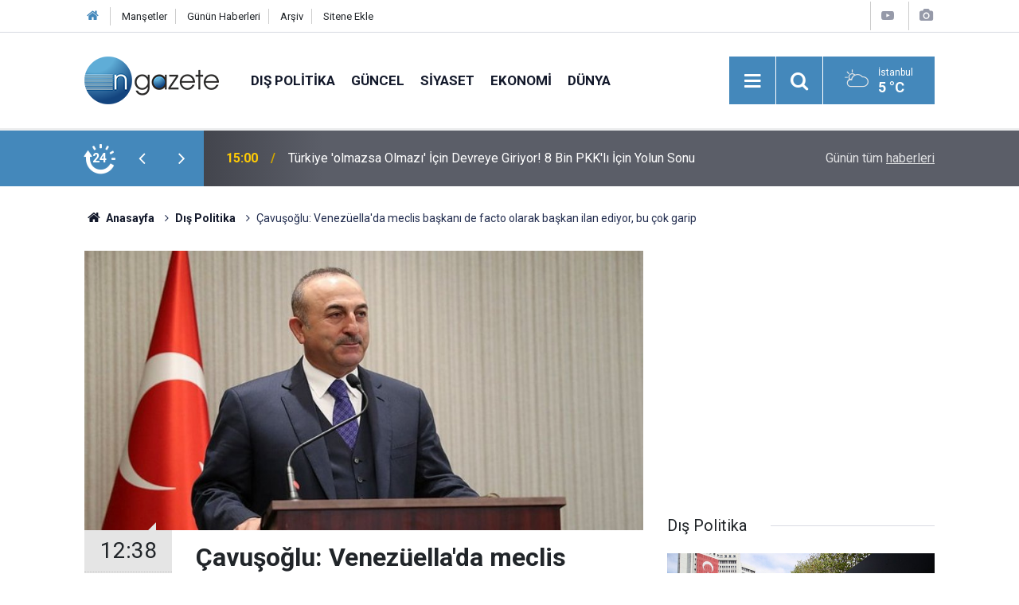

--- FILE ---
content_type: text/html; charset=UTF-8
request_url: https://www.ngazete.com/cavusoglu-venezuellada-meclis-baskani-de-facto-olarak-baskan-ilan-ediyor-bu-cok-garip-3585h.htm
body_size: 7239
content:
<!doctype html>
	<html lang="tr">
	<head>
		<meta charset="utf-8"/>
		<meta http-equiv="X-UA-Compatible" content="IE=edge"/>
		<meta name="viewport" content="width=device-width, initial-scale=1"/>
		<title>Çavuşoğlu: Venezüella&#039;da meclis başkanı de facto olarak başkan ilan ediyor, bu çok garip</title>
		<meta name="description" content="Dışişleri Bakanı Mevlüt Çavuşoğlu Venezüella&#039;da muhalif siyasetçi Juan Guaido&#039;nun kendisini geçici devlet başkanı ilan etmesini eleştirdi." />
<link rel="canonical" href="https://www.ngazete.com/cavusoglu-venezuellada-meclis-baskani-de-facto-olarak-baskan-ilan-ediyor-bu-cok-garip-3585h.htm" />
<link rel="amphtml" href="https://www.ngazete.com/service/amp/cavusoglu-venezuellada-meclis-baskani-de-facto-olarak-baskan-ilan-ediyor-bu-cok-garip-3585h.htm" />
<meta property="og:type" content="article" />
<meta property="og:site_name" content="N Gazete" />
<meta property="og:url" content="https://www.ngazete.com/cavusoglu-venezuellada-meclis-baskani-de-facto-olarak-baskan-ilan-ediyor-bu-cok-garip-3585h.htm" />
<meta property="og:title" content="Çavuşoğlu: Venezüella&#039;da meclis başkanı de facto olarak başkan ilan ediyor, bu çok garip" />
<meta property="og:description" content="Dışişleri Bakanı Mevlüt Çavuşoğlu Venezüella&#039;da muhalif siyasetçi Juan Guaido&#039;nun kendisini geçici devlet başkanı ilan etmesini eleştirdi." />
<meta property="og:image" content="https://www.ngazete.com/d/news/6949.jpg" />
<meta property="og:image:width" content="702" />
<meta property="og:image:height" content="351" />
<meta name="twitter:card" content="summary_large_image" />
<meta name="twitter:site" content="@ngazetecom" />
<meta name="twitter:url"  content="https://www.ngazete.com/cavusoglu-venezuellada-meclis-baskani-de-facto-olarak-baskan-ilan-ediyor-bu-cok-garip-3585h.htm" />
<meta name="twitter:title" content="Çavuşoğlu: Venezüella&#039;da meclis başkanı de facto olarak başkan ilan ediyor, bu çok garip" />
<meta name="twitter:description" content="Dışişleri Bakanı Mevlüt Çavuşoğlu Venezüella&#039;da muhalif siyasetçi Juan Guaido&#039;nun kendisini geçici devlet başkanı ilan etmesini eleştirdi." />
<meta name="twitter:image" content="https://www.ngazete.com/d/news/6949.jpg" />
<meta name="google-play-app" content="app-id=com.cmbilisim.cmnews.ngazete" />
		<meta name="robots" content="max-snippet:-1, max-image-preview:large, max-video-preview:-1"/>
		<link rel="manifest" href="/manifest.json"/>
		<link rel="icon" href="https://www.ngazete.com/d/assets/favicon/favicon.ico"/>
		<meta name="generator" content="CM News 6.0"/>

		<link rel="preconnect" href="https://fonts.gstatic.com"/>
		<link rel="preconnect" href="https://www.google-analytics.com"/>
		<link rel="preconnect" href="https://stats.g.doubleclick.net"/>
		<link rel="preconnect" href="https://tpc.googlesyndication.com"/>
		<link rel="preconnect" href="https://pagead2.googlesyndication.com"/>

		<link rel="stylesheet" href="https://www.ngazete.com/d/assets/bundle/2019-main.css?1707309893"/>

		<script>
			const BURL = "https://www.ngazete.com/",
				DURL = "https://www.ngazete.com/d/";
		</script>
		<script type="text/javascript" src="https://www.ngazete.com/d/assets/bundle/2019-main.js?1707309893" async></script>

		<!-- Global site tag (gtag.js) - Google Analytics -->
<script async src="https://www.googletagmanager.com/gtag/js?id=UA-122651570-1"></script>
<script>
window.dataLayer = window.dataLayer || [];
function gtag(){dataLayer.push(arguments);}
gtag('js', new Date());

gtag('config', 'UA-122651570-1');
</script>	</head>
	<body class="body-main news-detail news-19">
		<header class="base-header header-01">

	<div class="nav-top-container d-none d-lg-block">
		<div class="container">
			<div class="row">
				<div class="col">
					<nav class="nav-top">
	<div><a href="/" title="Anasayfa"><i class="icon-home"></i></a></div>
	<div><a href="/mansetler" title="Manşetler">Manşetler</a></div>
	<div>
		<a href="/son-haberler" title="Günün Haberleri">Günün Haberleri</a>
	</div>
	<div><a href="/ara" title="Arşiv">Arşiv</a></div>
	<div><a href="/sitene-ekle" title="Sitene Ekle">Sitene Ekle</a></div>
</nav>				</div>
				<div class="col-auto nav-icon">
					<div>
	<a href="/web-tv" title="Web TV"><span class="icon-youtube-play"></span></a>
</div>
<div>
	<a href="/foto-galeri" title="Foto Galeri"><span class="icon-camera"></span></a>
</div>
				</div>
			</div>
		</div>
	</div>

	<div class="nav-main-container">
		<div class="container">
			<div class="row h-100 align-items-center flex-nowrap">
				<div class="col-10 col-xl-auto brand">
					<a href="/" rel="home" title="N Gazete">
						<img class="lazy" loading="lazy" data-src="https://www.ngazete.com/d/assets/logo.png" alt="N Gazete" width="169" height="60"/>
					</a>
				</div>
				<div class="col-xl-auto d-none d-xl-block">
					<ul class="nav-main d-flex flex-row">
													<li>
								<a href="/dis-politika-haberleri-19hk.htm" title="Dış Politika">Dış Politika</a>
							</li>
														<li>
								<a href="/guncel-haberleri-10hk.htm" title="Güncel">Güncel</a>
							</li>
														<li>
								<a href="/siyaset-haberleri-11hk.htm" title="Siyaset">Siyaset</a>
							</li>
														<li>
								<a href="/ekonomi-haberleri-12hk.htm" title="Ekonomi">Ekonomi</a>
							</li>
														<li>
								<a href="/dunya-haberleri-13hk.htm" title="Dünya">Dünya</a>
							</li>
												</ul>
				</div>
				<div class="col-2 col-xl-auto d-flex justify-content-end ml-auto">
					<ul class="nav-tool d-flex flex-row">
						<li>
							<button class="btn show-all-menu" aria-label="Menu"><i class="icon-menu"></i></button>
						</li>
						<!--li class="d-none d-sm-block"><button class="btn" aria-label="Ara"><i class="icon-search"></i></button></li-->
						<li class="d-none d-sm-block">
							<a class="btn" href="/ara"><i class="icon-search"></i></a>
						</li>
													<li class="align-items-center d-none d-lg-flex weather">
								<span class="weather-icon float-left"><i class="icon-accu-6"></i></span>
																<div class="weather-info float-left">
									<div class="city">İstanbul										<span>5 °C</span></div>
								</div>
							</li>
											</ul>
				</div>
			</div>
		</div>
	</div>

	<section class="bar-last-news">
	<div class="container d-flex align-items-center">
		<div class="icon">
			<i class="icon-spin-cm-1 animate-spin"></i>
			<span>24</span>
		</div>
		<div class="items">
			<div class="owl-carousel owl-align-items-center" data-options='{
				"items": 1,
				"rewind": true,
				"autoplay": true,
				"autoplayHoverPause": true,
				"dots": false,
				"nav": true,
				"navText": "icon-angle",
				"animateOut": "slideOutUp",
				"animateIn": "slideInUp"}'
			>
									<div class="item">
						<span class="time">15:00</span>
						<a href="/turkiye-olmazsa-olmazi-icin-devreye-giriyor-8-bin-pkkli-icin-yolun-sonu-233163h.htm">Türkiye 'olmazsa Olmazı' İçin Devreye Giriyor! 8 Bin PKK'lı İçin Yolun Sonu</a>
					</div>
										<div class="item">
						<span class="time">14:30</span>
						<a href="/abd-avrupayi-savasa-sokmaya-hazirlaniyor-savas-ucaklari-gronlandda-konuslanacak-233162h.htm">ABD, Avrupa'yı Savaşa Sokmaya Hazırlanıyor: Savaş Uçakları Grönland'da Konuşlanacak</a>
					</div>
										<div class="item">
						<span class="time">14:00</span>
						<a href="/kuresel-piyasalarda-gronland-kaynakli-negatif-fiyatlamalar-devam-ediyor-233161h.htm">Küresel Piyasalarda Grönland Kaynaklı Negatif Fiyatlamalar Devam Ediyor</a>
					</div>
										<div class="item">
						<span class="time">13:29</span>
						<a href="/shell-turkiyede-en-cok-kahve-satan-ilk-4-marka-arasinda-yer-aldi-233217h.htm">Shell, Türkiye'de En Çok Kahve Satan İlk 4 Marka Arasında Yer Aldı</a>
					</div>
										<div class="item">
						<span class="time">13:12</span>
						<a href="/kariyer-net-2026-beklentiler-arastirmasi-sonuclarini-paylasti-233216h.htm">Kariyer.net "2026 Beklentiler Araştırması" Sonuçlarını Paylaştı</a>
					</div>
										<div class="item">
						<span class="time">13:09</span>
						<a href="/abd-ve-kanadada-etkili-olan-kar-firtinasi-yasami-olumsuz-etkiliyor-233215h.htm">ABD ve Kanada'da Etkili Olan Kar Fırtınası Yaşamı Olumsuz Etkiliyor</a>
					</div>
										<div class="item">
						<span class="time">13:07</span>
						<a href="/narkokapan-izmir-operasyonunda-641-supheli-yakalandi-233214h.htm">"Narkokapan-izmir" Operasyonunda 641 Şüpheli Yakalandı</a>
					</div>
										<div class="item">
						<span class="time">13:07</span>
						<a href="/kiyi-emniyeti-ekipleri-gecen-yil-199-can-kurtarma-operasyonuyla-631-kisiyi-kurtardi-233213h.htm">Kıyı Emniyeti Ekipleri Geçen Yıl 199 Can Kurtarma Operasyonuyla 631 Kişiyi Kurtardı</a>
					</div>
										<div class="item">
						<span class="time">13:06</span>
						<a href="/honda-ve-aston-martin-aramco-formula-1de-2026-sezonu-icin-guclerini-birlestirdi-233212h.htm">Honda ve Aston Martin Aramco, Formula 1'de 2026 Sezonu İçin Güçlerini Birleştirdi</a>
					</div>
										<div class="item">
						<span class="time">13:04</span>
						<a href="/tosyali-holding-yonetim-kurulu-baskani-fuat-tosyalidan-abye-turkiyeye-celik-233211h.htm">Tosyalı Holding Yönetim Kurulu Başkanı Fuat Tosyalı'dan AB'ye "Türkiye'ye Çelik Kotasını Kaldırın" Çağrısı:</a>
					</div>
								</div>
		</div>
		<div class="all-link">
			<a href="/son-haberler">Günün tüm <u>haberleri</u></a>
		</div>
	</div>
</section>
</header>

<section class="breadcrumbs">
	<div class="container">

		<ol>
			<li><a href="https://www.ngazete.com/"><h1><i class="icon-home"></i> Anasayfa</h1></a></li>
																		<li><a href="https://www.ngazete.com/dis-politika-haberleri-19hk.htm"><h2>Dış Politika</h2></a></li>
																					<li><h3>Çavuşoğlu: Venezüella'da meclis başkanı de facto olarak başkan ilan ediyor, bu çok garip</h3></li>
									</ol>

	</div>
</section>
<!-- -->
	<main role="main">
		<div class="banner-pageskin container"><div class="pageskin-left"><div class=" fixed"><script async src="https://pagead2.googlesyndication.com/pagead/js/adsbygoogle.js?client=ca-pub-8583511846980947"
     crossorigin="anonymous"></script>
<!-- kule -->
<ins class="adsbygoogle"
     style="display:block"
     data-ad-client="ca-pub-8583511846980947"
     data-ad-slot="3501185831"
     data-ad-format="auto"
     data-full-width-responsive="true"></ins>
<script>
     (adsbygoogle = window.adsbygoogle || []).push({});
</script></div></div><div class="pageskin-right"><div class=" fixed"><script async src="https://pagead2.googlesyndication.com/pagead/js/adsbygoogle.js?client=ca-pub-8583511846980947"
     crossorigin="anonymous"></script>
<!-- kule -->
<ins class="adsbygoogle"
     style="display:block"
     data-ad-client="ca-pub-8583511846980947"
     data-ad-slot="3501185831"
     data-ad-format="auto"
     data-full-width-responsive="true"></ins>
<script>
     (adsbygoogle = window.adsbygoogle || []).push({});
</script></div></div></div>		<div class="container section-padding-gutter">
							<div class="row">
	<div class="col-12 col-lg-8">
	<div class="page-content ">
	<div class="post-article" id="news-3585" data-order="1" data-id="3585" data-title="Çavuşoğlu: Venezüella&#039;da meclis başkanı de facto olarak başkan ilan ediyor, bu çok garip" data-url="https://www.ngazete.com/cavusoglu-venezuellada-meclis-baskani-de-facto-olarak-baskan-ilan-ediyor-bu-cok-garip-3585h.htm">
		<div class="article-detail news-detail">

			<div class="article-image">
									<div class="imgc image">
						<img class="lazy" loading="lazy" src="[data-uri]" data-src="https://www.ngazete.com/d/news/6949.jpg" data-sizes="auto" data-srcset-pass="https://www.ngazete.com/d/news_ts/6949.jpg 414w, https://www.ngazete.com/d/news_t/6949.jpg 702w, https://www.ngazete.com/d/news/6949.jpg 1280w" alt="Çavuşoğlu: Venezüella&#039;da meclis başkanı de facto olarak başkan ilan ediyor, bu çok garip"/>
					</div>
							</div>

			<aside class="article-side">
				<div class="position-sticky">
					<div class="content-date">
						<time class="p1" datetime="2019-01-24 12:38:00">12:38</time>
						<span class="p2">24 Ocak 2019</span>
					</div>
					<div class="content-tools bookmark-block" data-type="1" data-twitter="ngazetecom">
						<button class="icon-mail-alt bg" onclick="return openPopUp_520x390('/send_to_friend.php?type=1&amp;id=3585');" title="Arkadaşına Gönder"></button>
						<button class="icon-print bg" onclick="return openPopUp_670x500('/print.php?type=1&amp;id=3585')" title="Yazdır"></button>

													<button class="icon-comment bg" onclick="$.scrollTo('#comment_form_3585', 600);" title="Yorum Yap"></button>
																	</div>
				</div>
			</aside>

			<article class="article-content">

				<div class="content-heading">
					<h1 class="content-title">Çavuşoğlu: Venezüella'da meclis başkanı de facto olarak başkan ilan ediyor, bu çok garip</h1>
					<p class="content-description">Dışişleri Bakanı Mevlüt Çavuşoğlu Venezüella'da muhalif siyasetçi Juan Guaido'nun kendisini geçici devlet başkanı ilan etmesini eleştirdi.</p>
				</div>

				
							<section class="banner banner-float"><script async src="https://pagead2.googlesyndication.com/pagead/js/adsbygoogle.js?client=ca-pub-8583511846980947"
     crossorigin="anonymous"></script>
<!-- Kare -->
<ins class="adsbygoogle"
     style="display:block"
     data-ad-client="ca-pub-8583511846980947"
     data-ad-slot="2724480153"
     data-ad-format="auto"
     data-full-width-responsive="true"></ins>
<script>
     (adsbygoogle = window.adsbygoogle || []).push({});
</script></section>
		
				<div class="text-content">
					<p>Venezüella'da, Devlet Başkanı Nicolas Maduro'nun iktidarına karşı kendisini oluşturulacak geçici hükümetin devlet başkanı olarak ilan eden muhalefet lideri ve Ulusal Meclis Başkanı Juan Guaido'nun kararını Kuzey ve Güney Amerika'dan birçok devlet tanıdığını açıkladı.</p>
<p>Guaido'nun geçici devlet başkanlığını ilk tanıyan devlet ABD oldu. Başkan Donald Trump'ın imzasıyla Beyaz Saray'dan yapılan açıklamada, "Venezüela Ulusal Meclisi, halk tarafından seçilen tek meşru hükümet organındaki rolü kapsamında ve anayasa uyarınca Nicolas Maduro'yu gayrimeşru ilan etmiştir ve devlet başkanlığı pozisyonu boşalmıştır" denildi.</p>
<p><strong>'KAOSA NEDEN OLUR'</strong></p>
<p>ABD'nin sürekli olarak Venezüella'nın iç işlerine katıldığı eleştirisinde bulunan Dışişleri Bakanı Çavuşoğlu, "Bir ülkenin bu kadar izolasyonuna karşıyız. ABD sürekli olarak Venezüella'nın iç işlerine karışıyor. Cumhurbaşkanımız Maduro'yu arayıp desteğini iletti" dedi.</p>
<p>Katıldığı A Haber yayınında konuşan Çavuşoğlu, "Seçimle gelmiş bir başkan var, meclis başkanı de facto olarak başkan ilan ediyor. Bu çok garip bir durum. De Facto şeklinde başkan ilan edilmesi kaosa neden olur" ifadesini kullandı.</p><div class="banner banner-wide"><script async src="https://pagead2.googlesyndication.com/pagead/js/adsbygoogle.js?client=ca-pub-8583511846980947"
     crossorigin="anonymous"></script>
<!-- Kare -->
<ins class="adsbygoogle"
     style="display:block"
     data-ad-client="ca-pub-8583511846980947"
     data-ad-slot="2724480153"
     data-ad-format="auto"
     data-full-width-responsive="true"></ins>
<script>
     (adsbygoogle = window.adsbygoogle || []).push({});
</script></div></p>				</div>

				
				
				
				
				
				
				
			</article>
		</div>

					<section class="banner banner-wide"><script async src="https://pagead2.googlesyndication.com/pagead/js/adsbygoogle.js?client=ca-pub-8583511846980947"
     crossorigin="anonymous"></script>
<!-- Banner Reklam -->
<ins class="adsbygoogle"
     style="display:block"
     data-ad-client="ca-pub-8583511846980947"
     data-ad-slot="7818677122"
     data-ad-format="auto"
     data-full-width-responsive="true"></ins>
<script>
     (adsbygoogle = window.adsbygoogle || []).push({});
</script></section>
		
				<section class="comment-block">
		<header class="caption"><span>HABERE</span> YORUM KAT</header>

		<div class="comment_add clearfix">
	<form method="post" id="comment_form_3585" onsubmit="return addComment(this, 1, 3585);">
		<textarea name="comment_content" class="comment_content" rows="6" placeholder="YORUMUNUZ" maxlength="500"></textarea>
		<input type="hidden" name="reply" value="0"/>
		<span class="reply_to"></span>
		<input type="text" name="member_name" class="member_name" placeholder="AD-SOYAD"/>
		<input type="submit" name="comment_submit" class="comment_submit" value="YORUMLA"/>
	</form>
			<div class="info"><b>UYARI:</b> Küfür, hakaret, rencide edici cümleler veya imalar, inançlara saldırı içeren, imla kuralları ile yazılmamış,<br /> Türkçe karakter kullanılmayan ve büyük harflerle yazılmış yorumlar onaylanmamaktadır.</div>
	</div>
		
	</section>


<!-- -->

					<section class="banner banner-wide"><script async src="https://pagead2.googlesyndication.com/pagead/js/adsbygoogle.js?client=ca-pub-8583511846980947"
     crossorigin="anonymous"></script>
<!-- Banner Reklam -->
<ins class="adsbygoogle"
     style="display:block"
     data-ad-client="ca-pub-8583511846980947"
     data-ad-slot="7818677122"
     data-ad-format="auto"
     data-full-width-responsive="true"></ins>
<script>
     (adsbygoogle = window.adsbygoogle || []).push({});
</script></section>
		
		<header class="sub-page-caption"><span>Önceki ve Sonraki Haberler</span></header>

<section class="news-other-nav">
			<a class="prev" href="/partimiz-31-martta-hayal-kirikligi-yasayabilir-3584h.htm" rel="prev">
			<i class="icon-angle-left"></i>
			<div class="imgc">
				<img class="lazy" loading="lazy" data-src="https://www.ngazete.com/d/news/6948.jpg" alt="Partimiz 31 Mart&#039;ta hayal kırıklığı yaşayabilir"/>
			</div>
			<span class="t">Partimiz 31 Mart'ta hayal kırıklığı yaşayabilir</span>
		</a>
				<a class="next" href="/albayrak-turkiye-hazine-yonetiminde-aktif-ve-agresif-olacak-3586h.htm" rel="next">
			<i class="icon-angle-right"></i>
			<div class="imgc">
				<img class="lazy" loading="lazy" data-src="https://www.ngazete.com/d/news/6950.jpg" alt="Albayrak: Türkiye, Hazine yönetiminde aktif ve agresif olacak"/>
			</div>
			<span class="t">Albayrak: Türkiye, Hazine yönetiminde aktif ve agresif olacak</span>
		</a>
	</section>
					<section class="banner banner-wide"><script async src="https://pagead2.googlesyndication.com/pagead/js/adsbygoogle.js?client=ca-pub-8583511846980947"
     crossorigin="anonymous"></script>
<!-- Banner Reklam -->
<ins class="adsbygoogle"
     style="display:block"
     data-ad-client="ca-pub-8583511846980947"
     data-ad-slot="7818677122"
     data-ad-format="auto"
     data-full-width-responsive="true"></ins>
<script>
     (adsbygoogle = window.adsbygoogle || []).push({});
</script></section>
			</div>
	</div>
	</div>
			<div class="col-12 col-lg-4">
						<section class="banner banner-side"><script async src="https://pagead2.googlesyndication.com/pagead/js/adsbygoogle.js?client=ca-pub-8583511846980947"
     crossorigin="anonymous"></script>
<!-- Kare -->
<ins class="adsbygoogle"
     style="display:block"
     data-ad-client="ca-pub-8583511846980947"
     data-ad-slot="2724480153"
     data-ad-format="auto"
     data-full-width-responsive="true"></ins>
<script>
     (adsbygoogle = window.adsbygoogle || []).push({});
</script></section>
		<section class="side-content news-side-list ">
			<header class="side-caption">
			<div><span>Dış Politika </span></div>
		</header>
		<div class="row">
																<div class="col-12 mb-4 box-02">
						<div class="post-item ia">
			<a href="/disislerinden-filistin-mesaji-195676h.htm">
				<div class="imgc">
					<img class="lazy" loading="lazy" data-src="https://www.ngazete.com/d/news/192305.jpg" alt="Dışişleri&#039;nden Filistin mesajı"/>
				</div>
				<span class="t">Dışişleri'nden Filistin mesajı</span>
											</a>
		</div>
					</div>
			
														<div class="col-12 mb-4 box-02">
						<div class="post-item ia">
			<a href="/amerikan-askerinin-basina-cuval-gecirilmesi-sonrasi-hangi-aciklamalar-yapildi-195141h.htm">
				<div class="imgc">
					<img class="lazy" loading="lazy" data-src="https://www.ngazete.com/d/news/192725.jpg" alt="Amerikan askerinin başına çuval geçirilmesi sonrası hangi açıklamalar yapıldı?"/>
				</div>
				<span class="t">Amerikan askerinin başına çuval geçirilmesi sonrası hangi açıklamalar yapıldı?</span>
											</a>
		</div>
					</div>
															<div class="col-12">
								<section class="banner banner-side"><script async src="https://pagead2.googlesyndication.com/pagead/js/adsbygoogle.js?client=ca-pub-8583511846980947"
     crossorigin="anonymous"></script>
<!-- Kare -->
<ins class="adsbygoogle"
     style="display:block"
     data-ad-client="ca-pub-8583511846980947"
     data-ad-slot="2724480153"
     data-ad-format="auto"
     data-full-width-responsive="true"></ins>
<script>
     (adsbygoogle = window.adsbygoogle || []).push({});
</script></section>
						</div>
			
														<div class="col-12 mb-4 box-02">
						<div class="post-item ia">
			<a href="/kerkukte-vali-krizi-1-194444h.htm">
				<div class="imgc">
					<img class="lazy" loading="lazy" data-src="https://www.ngazete.com/d/news/192001.jpg" alt="Kerkük&#039;te Vali Krizi"/>
				</div>
				<span class="t">Kerkük'te Vali Krizi</span>
											</a>
		</div>
					</div>
			
														<div class="col-12 mb-4 box-02">
						<div class="post-item ia">
			<a href="/kerkukte-vali-krizi-194416h.htm">
				<div class="imgc">
					<img class="lazy" loading="lazy" data-src="https://www.ngazete.com/d/news/191973.jpg" alt="Kerkük&#039;te vali krizi"/>
				</div>
				<span class="t">Kerkük'te vali krizi</span>
											</a>
		</div>
					</div>
															<div class="col-12">
								<section class="banner banner-side"><script async src="https://pagead2.googlesyndication.com/pagead/js/adsbygoogle.js?client=ca-pub-8583511846980947"
     crossorigin="anonymous"></script>
<!-- Kare -->
<ins class="adsbygoogle"
     style="display:block"
     data-ad-client="ca-pub-8583511846980947"
     data-ad-slot="2724480153"
     data-ad-format="auto"
     data-full-width-responsive="true"></ins>
<script>
     (adsbygoogle = window.adsbygoogle || []).push({});
</script></section>
						</div>
			
														<div class="col-12 mb-4 box-02">
						<div class="post-item ia">
			<a href="/turkiye-suriye-normallesme-surecine-abd-nasil-bakiyor-194247h.htm">
				<div class="imgc">
					<img class="lazy" loading="lazy" data-src="https://www.ngazete.com/d/news/191798.jpg" alt="Türkiye-Suriye normalleşme sürecine ABD nasıl bakıyor?"/>
				</div>
				<span class="t">Türkiye-Suriye normalleşme sürecine ABD nasıl bakıyor?</span>
											</a>
		</div>
					</div>
			
														<div class="col-12 mb-4 box-02">
						<div class="post-item ia">
			<a href="/prenses-askeri-egitime-basladi-194174h.htm">
				<div class="imgc">
					<img class="lazy" loading="lazy" data-src="https://www.ngazete.com/d/news/191727.jpg" alt="Prenses askeri eğitime başladı"/>
				</div>
				<span class="t">Prenses askeri eğitime başladı</span>
											</a>
		</div>
					</div>
															<div class="col-12">
								<section class="banner banner-side"><script async src="https://pagead2.googlesyndication.com/pagead/js/adsbygoogle.js?client=ca-pub-8583511846980947"
     crossorigin="anonymous"></script>
<!-- Kare -->
<ins class="adsbygoogle"
     style="display:block"
     data-ad-client="ca-pub-8583511846980947"
     data-ad-slot="2724480153"
     data-ad-format="auto"
     data-full-width-responsive="true"></ins>
<script>
     (adsbygoogle = window.adsbygoogle || []).push({});
</script></section>
						</div>
			
														<div class="col-12 mb-4 box-02">
						<div class="post-item ia">
			<a href="/abd-secimleri-ekonomi-harrisin-kampanyasina-zarar-verir-mi-194003h.htm">
				<div class="imgc">
					<img class="lazy" loading="lazy" data-src="https://www.ngazete.com/d/news/191558.jpg" alt="ABD Seçimleri: Ekonomi, Harris&#039;in Kampanyasına Zarar Verir mi?"/>
				</div>
				<span class="t">ABD Seçimleri: Ekonomi, Harris'in Kampanyasına Zarar Verir mi?</span>
											</a>
		</div>
					</div>
			
														<div class="col-12 mb-4 box-02">
						<div class="post-item ia">
			<a href="/elon-musk-xte-donald-trump-ile-roportaj-yapti-193716h.htm">
				<div class="imgc">
					<img class="lazy" loading="lazy" data-src="https://www.ngazete.com/d/news/191260.jpg" alt="Elon Musk, X&#039;te Donald Trump ile röportaj yaptı"/>
				</div>
				<span class="t">Elon Musk, X'te Donald Trump ile röportaj yaptı</span>
											</a>
		</div>
					</div>
												</div>
</section>			<section class="banner banner-side"><script async src="https://pagead2.googlesyndication.com/pagead/js/adsbygoogle.js?client=ca-pub-8583511846980947"
     crossorigin="anonymous"></script>
<!-- Kare -->
<ins class="adsbygoogle"
     style="display:block"
     data-ad-client="ca-pub-8583511846980947"
     data-ad-slot="2724480153"
     data-ad-format="auto"
     data-full-width-responsive="true"></ins>
<script>
     (adsbygoogle = window.adsbygoogle || []).push({});
</script></section>
				</div>
		</div>
		</div>
	</main>

				<section class="banner banner-wide"><script async src="https://pagead2.googlesyndication.com/pagead/js/adsbygoogle.js?client=ca-pub-8583511846980947"
     crossorigin="anonymous"></script>
<!-- Banner Reklam -->
<ins class="adsbygoogle"
     style="display:block"
     data-ad-client="ca-pub-8583511846980947"
     data-ad-slot="7818677122"
     data-ad-format="auto"
     data-full-width-responsive="true"></ins>
<script>
     (adsbygoogle = window.adsbygoogle || []).push({});
</script></section>
		<footer class="base-footer footer-01">
	<div class="nav-top-container">
		<div class="container">
			<div class="row">
				<div class="col-12 col-lg-auto">
					N Gazete &copy; 2018				</div>
				<div class="col-12 col-lg-auto">
					<nav class="nav-footer">
	<div><a href="/" title="Anasayfa">Anasayfa</a></div>
	<div><a href="/kunye" title="Künye">Künye</a></div>
	<div><a href="/iletisim" title="İletişim">İletişim</a></div>
	<div>
		<a href="/gizlilik-ilkeleri" title="Gizlilik İlkeleri">Gizlilik İlkeleri</a>
	</div>
	<div><a href="/sitene-ekle" title="Sitene Ekle">Sitene Ekle</a></div>
</nav>
				</div>
				<div class="col-12 col-lg-auto">
					<div class="nav-social"><a class="facebook-bg" href="https://www.facebook.com/ngazete" rel="nofollow noopener noreferrer" target="_blank" title="Facebook ile takip et"><i class="icon-facebook"></i></a><a class="twitter-bg" href="https://twitter.com/ngazetecom" rel="nofollow noopener noreferrer" target="_blank" title="Twitter ile takip et"><i class="icon-twitter"></i></a><a class="rss-bg" href="/service/rss.php" target="_blank" title="RSS, News Feed, Haber Beslemesi"><i class="icon-rss"></i></a></div>				</div>
			</div>
		</div>
	</div>
		<div class="container">
		<div class="row">
			<div class="col cm-sign">
				<i class="icon-cm" title="CM Bilişim Teknolojileri"></i>
				<a href="https://www.cmbilisim.com/haber-portali-20s.htm?utm_referrer=https%3A%2F%2Fwww.ngazete.com%2F" target="_blank" title="CMNews Haber Portalı Yazılımı">Haber Portalı Yazılımı</a>
			</div>
		</div>
	</div>
</footer>
<div id="nav-all" class="nav-all nav-all-01 overlay">
	<div class="logo-container">
		<img src="https://www.ngazete.com/d/assets/logo.png" alt="N Gazete" width="169" height="60" class="show-all-menu">
		<button id="close-nav-all" class="show-all-menu close"><i class="icon-cancel"></i></button>
	</div>
	<div class="search-container">
		<form action="/ara">
			<input type="text" placeholder="Sitede Ara" name="key"><button type="submit"><i class="icon-search"></i></button>
		</form>
	</div>
	<nav>
		<header class="caption">Haberler</header>
<ul class="topics">
		<li><a href="/son-haberler">Son Haberler</a></li>
	<li><a href="/mansetler">Manşetler</a></li>
			<li>
			<a href="/dis-politika-haberleri-19hk.htm" title="Dış Politika">Dış Politika</a>
		</li>
				<li>
			<a href="/guncel-haberleri-10hk.htm" title="Güncel">Güncel</a>
		</li>
				<li>
			<a href="/siyaset-haberleri-11hk.htm" title="Siyaset">Siyaset</a>
		</li>
				<li>
			<a href="/ekonomi-haberleri-12hk.htm" title="Ekonomi">Ekonomi</a>
		</li>
				<li>
			<a href="/dunya-haberleri-13hk.htm" title="Dünya">Dünya</a>
		</li>
				<li>
			<a href="/spor-haberleri-17hk.htm" title="Spor">Spor</a>
		</li>
				<li>
			<a href="/saglik-haberleri-15hk.htm" title="Sağlık">Sağlık</a>
		</li>
				<li>
			<a href="/medya-haberleri-21hk.htm" title="Medya">Medya</a>
		</li>
				<li>
			<a href="/bugun-doganlar-olenler-haberleri-16hk.htm" title="Bugün Doğanlar / Ölenler">Bugün Doğanlar / Ölenler</a>
		</li>
				<li>
			<a href="/kultur-sanat-haberleri-20hk.htm" title="Kültür Sanat">Kültür Sanat</a>
		</li>
				<li>
			<a href="/bilim-teknoloji-haberleri-14hk.htm" title="Bilim - Teknoloji">Bilim - Teknoloji</a>
		</li>
				<li>
			<a href="/yasam-haberleri-23hk.htm" title="Yaşam">Yaşam</a>
		</li>
		
</ul>
<header class="caption">Diğer İçerikler</header>
<ul class="topics">
		<li><a href="/foto-galeri">Foto Galeri</a></li>
	<li><a href="/web-tv">Web Tv</a></li>
	<li><a href="/yazarlar">Yazarlar</a></li>
	<li><a href="/gazete-mansetleri">Gazete Manşetleri</a></li>
	
</ul>
<header class="caption">Kurumsal</header>
<ul class="topics">
		<li><a href="/kunye">Künye</a></li>
	<li><a href="/iletisim">İletişim</a></li>
	<li><a href="/gizlilik-ilkeleri">Gizlilik İlkeleri</a></li>
	<li><a href="/kullanim-sartlari">Kullanım Şartları</a></li>
	<li><a href="/sitene-ekle">Geliştiriciler İçin</a></li>
	
</ul>	</nav>
</div>
<!-- -->
<script type="application/ld+json">
{
    "@context": "http://schema.org",
    "@graph": [
        {
            "@type": "WebSite",
            "url": "https://www.ngazete.com/",
            "name": "N Gazete",
            "description": "N Gazete",
            "potentialAction": {
                "@type": "SearchAction",
                "target": "https://www.ngazete.com/ara?key={search_term_string}",
                "query-input": "required name=search_term_string"
            }
        },
        {
            "@type": "Organization",
            "name": "N Gazete",
            "url": "https://www.ngazete.com/",
            "logo": "https://www.ngazete.com/d/assets/logo.png",
            "address": "Türkiye",
            "sameAs": [
                "https://www.facebook.com/ngazete",
                "https://www.twitter.com/ngazetecom"
            ]
        },
        {
            "@type": "BreadcrumbList",
            "itemListElement": [
                {
                    "@type": "ListItem",
                    "position": 1,
                    "name": "Anasayfa",
                    "item": "https://www.ngazete.com/"
                },
                {
                    "@type": "ListItem",
                    "position": 2,
                    "name": "Dış Politika",
                    "item": "https://www.ngazete.com/dis-politika-haberleri-19hk.htm"
                }
            ]
        },
        {
            "@type": "NewsArticle",
            "datePublished": "2019-01-24T12:41:26+03:00",
            "dateCreated": "2019-01-24T12:41:26+03:00",
            "dateModified": "2019-01-24T12:41:26+03:00",
            "headline": "Çavuşoğlu: Venezüella&#039;da meclis başkanı de facto olarak başkan ilan ediyor, bu çok garip",
            "alternativeHeadline": "Çavuşoğlu: Venezüella&#039;da meclis başkanı de facto olarak başkan ilan ediyor, bu çok garip",
            "description": "Dışişleri Bakanı Mevlüt Çavuşoğlu Venezüella&#039;da muhalif siyasetçi Juan Guaido&#039;nun kendisini geçici devlet başkanı ilan etmesini eleştirdi.",
            "articleSection": "Dış Politika",
            "image": [
                "https://www.ngazete.com/d/news/6949.jpg"
            ],
            "speakable": {
                "@type": "SpeakableSpecification",
                "cssSelector": [
                    ".content-title",
                    ".content-description",
                    ".text-content"
                ]
            },
            "author": {
                "@type": "Organization",
                "name": "N Gazete",
                "url": "https://www.ngazete.com/kunye",
                "logo": {
                    "@type": "ImageObject",
                    "url": "https://www.ngazete.com/d/assets/logo-amp.png",
                    "width": 600,
                    "height": 60
                }
            },
            "publisher": {
                "@type": "Organization",
                "name": "N Gazete",
                "url": "https://www.ngazete.com/kunye",
                "logo": {
                    "@type": "ImageObject",
                    "url": "https://www.ngazete.com/d/assets/logo-amp.png",
                    "width": 600,
                    "height": 60
                }
            },
            "mainEntityOfPage": "https://www.ngazete.com/cavusoglu-venezuellada-meclis-baskani-de-facto-olarak-baskan-ilan-ediyor-bu-cok-garip-3585h.htm",
            "inLanguage": "tr-TR"
        }
    ]
}
</script>
			<!-- 1.2012939453125 -->
	</body>
	</html>
	

--- FILE ---
content_type: text/html; charset=utf-8
request_url: https://www.google.com/recaptcha/api2/aframe
body_size: 267
content:
<!DOCTYPE HTML><html><head><meta http-equiv="content-type" content="text/html; charset=UTF-8"></head><body><script nonce="7mLXk5XRpgNHehl_28nFrg">/** Anti-fraud and anti-abuse applications only. See google.com/recaptcha */ try{var clients={'sodar':'https://pagead2.googlesyndication.com/pagead/sodar?'};window.addEventListener("message",function(a){try{if(a.source===window.parent){var b=JSON.parse(a.data);var c=clients[b['id']];if(c){var d=document.createElement('img');d.src=c+b['params']+'&rc='+(localStorage.getItem("rc::a")?sessionStorage.getItem("rc::b"):"");window.document.body.appendChild(d);sessionStorage.setItem("rc::e",parseInt(sessionStorage.getItem("rc::e")||0)+1);localStorage.setItem("rc::h",'1768910463227');}}}catch(b){}});window.parent.postMessage("_grecaptcha_ready", "*");}catch(b){}</script></body></html>